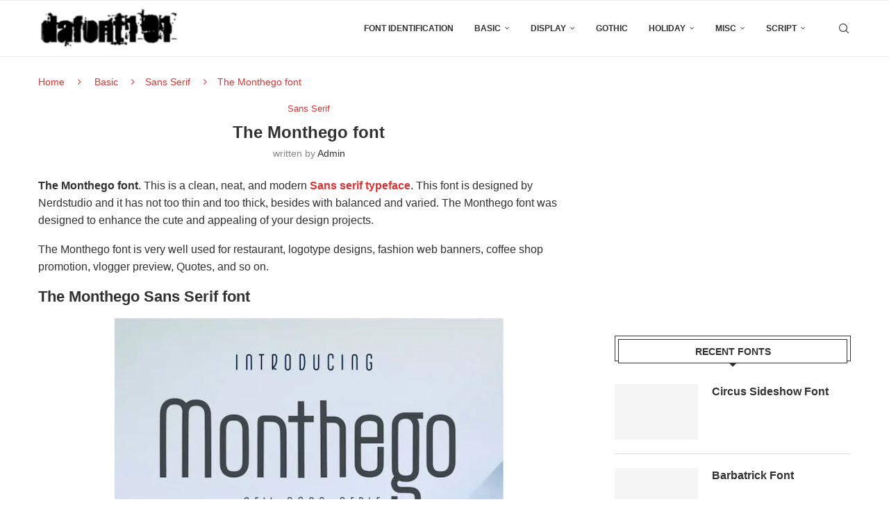

--- FILE ---
content_type: text/html; charset=UTF-8
request_url: https://dafont101.com/the-monthego-font/
body_size: 16234
content:
<!DOCTYPE html><html lang="en-US"><head><meta charset="UTF-8"><meta http-equiv="X-UA-Compatible" content="IE=edge"><meta name="viewport" content="width=device-width, initial-scale=1"><link rel="profile" href="https://gmpg.org/xfn/11"/><link rel="alternate" type="application/rss+xml" title=" RSS Feed"
href="https://dafont101.com/feed/"/><link rel="alternate" type="application/atom+xml" title=" Atom Feed"
href="https://dafont101.com/feed/atom/"/><link rel="pingback" href="https://dafont101.com/xmlrpc.php"/>
<!--[if lt IE 9]> <script src="https://dafont101.com/wp-content/themes/soledad/js/html5.js"></script> <![endif]--><meta name='robots' content='index, follow, max-image-preview:large, max-snippet:-1, max-video-preview:-1' /><title>The Monthego font - Dafont101.com</title><meta name="description" content="The Monthego font. This is a clean, neat, and modern Sans serif typeface. This font is designed by Nerdstudio and it has not too thin and too thick, besides with balanced and varied," /><link rel="canonical" href="https://dafont101.com/the-monthego-font/" /><meta property="og:locale" content="en_US" /><meta property="og:type" content="article" /><meta property="og:title" content="The Monthego font - Dafont101.com" /><meta property="og:description" content="The Monthego font. This is a clean, neat, and modern Sans serif typeface. This font is designed by Nerdstudio and it has not too thin and too thick, besides with balanced and varied," /><meta property="og:url" content="https://dafont101.com/the-monthego-font/" /><meta property="article:published_time" content="2021-02-25T10:04:32+00:00" /><meta property="og:image" content="https://i0.wp.com/dafont101.com/wp-content/uploads/2021/02/The-Monthego-font-free-download.jpg?fit=560%2C377&ssl=1" /><meta property="og:image:width" content="560" /><meta property="og:image:height" content="377" /><meta property="og:image:type" content="image/jpeg" /><meta name="author" content="admin" /><meta name="twitter:card" content="summary_large_image" /><meta name="twitter:label1" content="Written by" /><meta name="twitter:data1" content="admin" /><meta name="twitter:label2" content="Est. reading time" /><meta name="twitter:data2" content="2 minutes" /> <script type="application/ld+json" class="yoast-schema-graph">{"@context":"https://schema.org","@graph":[{"@type":"Article","@id":"https://dafont101.com/the-monthego-font/#article","isPartOf":{"@id":"https://dafont101.com/the-monthego-font/"},"author":{"name":"admin","@id":"https://dafont101.com/#/schema/person/0a4906e52cd00354f8ed4b2bc13c1501"},"headline":"The Monthego font","datePublished":"2021-02-25T10:04:32+00:00","mainEntityOfPage":{"@id":"https://dafont101.com/the-monthego-font/"},"wordCount":106,"commentCount":0,"publisher":{"@id":"https://dafont101.com/#/schema/person/0a4906e52cd00354f8ed4b2bc13c1501"},"image":{"@id":"https://dafont101.com/the-monthego-font/#primaryimage"},"thumbnailUrl":"https://i0.wp.com/dafont101.com/wp-content/uploads/2021/02/The-Monthego-font-free-download.jpg?fit=560%2C377&ssl=1","articleSection":["Sans Serif"],"inLanguage":"en-US","potentialAction":[{"@type":"CommentAction","name":"Comment","target":["https://dafont101.com/the-monthego-font/#respond"]}]},{"@type":"WebPage","@id":"https://dafont101.com/the-monthego-font/","url":"https://dafont101.com/the-monthego-font/","name":"The Monthego font - Dafont101.com","isPartOf":{"@id":"https://dafont101.com/#website"},"primaryImageOfPage":{"@id":"https://dafont101.com/the-monthego-font/#primaryimage"},"image":{"@id":"https://dafont101.com/the-monthego-font/#primaryimage"},"thumbnailUrl":"https://i0.wp.com/dafont101.com/wp-content/uploads/2021/02/The-Monthego-font-free-download.jpg?fit=560%2C377&ssl=1","datePublished":"2021-02-25T10:04:32+00:00","description":"The Monthego font. This is a clean, neat, and modern Sans serif typeface. This font is designed by Nerdstudio and it has not too thin and too thick, besides with balanced and varied,","breadcrumb":{"@id":"https://dafont101.com/the-monthego-font/#breadcrumb"},"inLanguage":"en-US","potentialAction":[{"@type":"ReadAction","target":["https://dafont101.com/the-monthego-font/"]}]},{"@type":"ImageObject","inLanguage":"en-US","@id":"https://dafont101.com/the-monthego-font/#primaryimage","url":"https://i0.wp.com/dafont101.com/wp-content/uploads/2021/02/The-Monthego-font-free-download.jpg?fit=560%2C377&ssl=1","contentUrl":"https://i0.wp.com/dafont101.com/wp-content/uploads/2021/02/The-Monthego-font-free-download.jpg?fit=560%2C377&ssl=1","width":560,"height":377,"caption":"The Monthego font free download"},{"@type":"BreadcrumbList","@id":"https://dafont101.com/the-monthego-font/#breadcrumb","itemListElement":[{"@type":"ListItem","position":1,"name":"Home","item":"https://dafont101.com/"},{"@type":"ListItem","position":2,"name":"The Monthego font"}]},{"@type":"WebSite","@id":"https://dafont101.com/#website","url":"https://dafont101.com/","name":"Dafont101.com","description":"Download FREE Fonts","publisher":{"@id":"https://dafont101.com/#/schema/person/0a4906e52cd00354f8ed4b2bc13c1501"},"potentialAction":[{"@type":"SearchAction","target":{"@type":"EntryPoint","urlTemplate":"https://dafont101.com/?s={search_term_string}"},"query-input":{"@type":"PropertyValueSpecification","valueRequired":true,"valueName":"search_term_string"}}],"inLanguage":"en-US"},{"@type":["Person","Organization"],"@id":"https://dafont101.com/#/schema/person/0a4906e52cd00354f8ed4b2bc13c1501","name":"admin","image":{"@type":"ImageObject","inLanguage":"en-US","@id":"https://dafont101.com/#/schema/person/image/","url":"https://i0.wp.com/dafont101.com/wp-content/uploads/2020/12/cropped-logos.jpg?fit=426%2C120&ssl=1","contentUrl":"https://i0.wp.com/dafont101.com/wp-content/uploads/2020/12/cropped-logos.jpg?fit=426%2C120&ssl=1","width":426,"height":120,"caption":"admin"},"logo":{"@id":"https://dafont101.com/#/schema/person/image/"},"description":"Download the best free fonts for Mac &amp; Windows. Along with dozens of font categories like Script, Sans Serif, Serif, Handwriting, Calligraphy, Retro, Graffiti, and more.","sameAs":["https://dafont101.com"]}]}</script> <link rel='dns-prefetch' href='//stats.wp.com' /><link rel='preconnect' href='//i0.wp.com' /><link rel='preconnect' href='//c0.wp.com' /><link rel="alternate" type="application/rss+xml" title=" &raquo; Feed" href="https://dafont101.com/feed/" /><link rel="alternate" type="application/rss+xml" title=" &raquo; Comments Feed" href="https://dafont101.com/comments/feed/" /><link rel="alternate" type="application/rss+xml" title=" &raquo; The Monthego font Comments Feed" href="https://dafont101.com/the-monthego-font/feed/" /><link rel="alternate" title="oEmbed (JSON)" type="application/json+oembed" href="https://dafont101.com/wp-json/oembed/1.0/embed?url=https%3A%2F%2Fdafont101.com%2Fthe-monthego-font%2F" /><link rel="alternate" title="oEmbed (XML)" type="text/xml+oembed" href="https://dafont101.com/wp-json/oembed/1.0/embed?url=https%3A%2F%2Fdafont101.com%2Fthe-monthego-font%2F&#038;format=xml" /><style id='wp-img-auto-sizes-contain-inline-css' type='text/css'>img:is([sizes=auto i],[sizes^="auto," i]){contain-intrinsic-size:3000px 1500px}
/*# sourceURL=wp-img-auto-sizes-contain-inline-css */</style><style id='wp-emoji-styles-inline-css' type='text/css'>img.wp-smiley, img.emoji {
		display: inline !important;
		border: none !important;
		box-shadow: none !important;
		height: 1em !important;
		width: 1em !important;
		margin: 0 0.07em !important;
		vertical-align: -0.1em !important;
		background: none !important;
		padding: 0 !important;
	}
/*# sourceURL=wp-emoji-styles-inline-css */</style><link rel='stylesheet' id='wp-block-library-css' href='https://c0.wp.com/c/6.9/wp-includes/css/dist/block-library/style.min.css' type='text/css' media='all' /><style id='global-styles-inline-css' type='text/css'>:root{--wp--preset--aspect-ratio--square: 1;--wp--preset--aspect-ratio--4-3: 4/3;--wp--preset--aspect-ratio--3-4: 3/4;--wp--preset--aspect-ratio--3-2: 3/2;--wp--preset--aspect-ratio--2-3: 2/3;--wp--preset--aspect-ratio--16-9: 16/9;--wp--preset--aspect-ratio--9-16: 9/16;--wp--preset--color--black: #000000;--wp--preset--color--cyan-bluish-gray: #abb8c3;--wp--preset--color--white: #ffffff;--wp--preset--color--pale-pink: #f78da7;--wp--preset--color--vivid-red: #cf2e2e;--wp--preset--color--luminous-vivid-orange: #ff6900;--wp--preset--color--luminous-vivid-amber: #fcb900;--wp--preset--color--light-green-cyan: #7bdcb5;--wp--preset--color--vivid-green-cyan: #00d084;--wp--preset--color--pale-cyan-blue: #8ed1fc;--wp--preset--color--vivid-cyan-blue: #0693e3;--wp--preset--color--vivid-purple: #9b51e0;--wp--preset--gradient--vivid-cyan-blue-to-vivid-purple: linear-gradient(135deg,rgb(6,147,227) 0%,rgb(155,81,224) 100%);--wp--preset--gradient--light-green-cyan-to-vivid-green-cyan: linear-gradient(135deg,rgb(122,220,180) 0%,rgb(0,208,130) 100%);--wp--preset--gradient--luminous-vivid-amber-to-luminous-vivid-orange: linear-gradient(135deg,rgb(252,185,0) 0%,rgb(255,105,0) 100%);--wp--preset--gradient--luminous-vivid-orange-to-vivid-red: linear-gradient(135deg,rgb(255,105,0) 0%,rgb(207,46,46) 100%);--wp--preset--gradient--very-light-gray-to-cyan-bluish-gray: linear-gradient(135deg,rgb(238,238,238) 0%,rgb(169,184,195) 100%);--wp--preset--gradient--cool-to-warm-spectrum: linear-gradient(135deg,rgb(74,234,220) 0%,rgb(151,120,209) 20%,rgb(207,42,186) 40%,rgb(238,44,130) 60%,rgb(251,105,98) 80%,rgb(254,248,76) 100%);--wp--preset--gradient--blush-light-purple: linear-gradient(135deg,rgb(255,206,236) 0%,rgb(152,150,240) 100%);--wp--preset--gradient--blush-bordeaux: linear-gradient(135deg,rgb(254,205,165) 0%,rgb(254,45,45) 50%,rgb(107,0,62) 100%);--wp--preset--gradient--luminous-dusk: linear-gradient(135deg,rgb(255,203,112) 0%,rgb(199,81,192) 50%,rgb(65,88,208) 100%);--wp--preset--gradient--pale-ocean: linear-gradient(135deg,rgb(255,245,203) 0%,rgb(182,227,212) 50%,rgb(51,167,181) 100%);--wp--preset--gradient--electric-grass: linear-gradient(135deg,rgb(202,248,128) 0%,rgb(113,206,126) 100%);--wp--preset--gradient--midnight: linear-gradient(135deg,rgb(2,3,129) 0%,rgb(40,116,252) 100%);--wp--preset--font-size--small: 12px;--wp--preset--font-size--medium: 20px;--wp--preset--font-size--large: 32px;--wp--preset--font-size--x-large: 42px;--wp--preset--font-size--normal: 14px;--wp--preset--font-size--huge: 42px;--wp--preset--spacing--20: 0.44rem;--wp--preset--spacing--30: 0.67rem;--wp--preset--spacing--40: 1rem;--wp--preset--spacing--50: 1.5rem;--wp--preset--spacing--60: 2.25rem;--wp--preset--spacing--70: 3.38rem;--wp--preset--spacing--80: 5.06rem;--wp--preset--shadow--natural: 6px 6px 9px rgba(0, 0, 0, 0.2);--wp--preset--shadow--deep: 12px 12px 50px rgba(0, 0, 0, 0.4);--wp--preset--shadow--sharp: 6px 6px 0px rgba(0, 0, 0, 0.2);--wp--preset--shadow--outlined: 6px 6px 0px -3px rgb(255, 255, 255), 6px 6px rgb(0, 0, 0);--wp--preset--shadow--crisp: 6px 6px 0px rgb(0, 0, 0);}:where(.is-layout-flex){gap: 0.5em;}:where(.is-layout-grid){gap: 0.5em;}body .is-layout-flex{display: flex;}.is-layout-flex{flex-wrap: wrap;align-items: center;}.is-layout-flex > :is(*, div){margin: 0;}body .is-layout-grid{display: grid;}.is-layout-grid > :is(*, div){margin: 0;}:where(.wp-block-columns.is-layout-flex){gap: 2em;}:where(.wp-block-columns.is-layout-grid){gap: 2em;}:where(.wp-block-post-template.is-layout-flex){gap: 1.25em;}:where(.wp-block-post-template.is-layout-grid){gap: 1.25em;}.has-black-color{color: var(--wp--preset--color--black) !important;}.has-cyan-bluish-gray-color{color: var(--wp--preset--color--cyan-bluish-gray) !important;}.has-white-color{color: var(--wp--preset--color--white) !important;}.has-pale-pink-color{color: var(--wp--preset--color--pale-pink) !important;}.has-vivid-red-color{color: var(--wp--preset--color--vivid-red) !important;}.has-luminous-vivid-orange-color{color: var(--wp--preset--color--luminous-vivid-orange) !important;}.has-luminous-vivid-amber-color{color: var(--wp--preset--color--luminous-vivid-amber) !important;}.has-light-green-cyan-color{color: var(--wp--preset--color--light-green-cyan) !important;}.has-vivid-green-cyan-color{color: var(--wp--preset--color--vivid-green-cyan) !important;}.has-pale-cyan-blue-color{color: var(--wp--preset--color--pale-cyan-blue) !important;}.has-vivid-cyan-blue-color{color: var(--wp--preset--color--vivid-cyan-blue) !important;}.has-vivid-purple-color{color: var(--wp--preset--color--vivid-purple) !important;}.has-black-background-color{background-color: var(--wp--preset--color--black) !important;}.has-cyan-bluish-gray-background-color{background-color: var(--wp--preset--color--cyan-bluish-gray) !important;}.has-white-background-color{background-color: var(--wp--preset--color--white) !important;}.has-pale-pink-background-color{background-color: var(--wp--preset--color--pale-pink) !important;}.has-vivid-red-background-color{background-color: var(--wp--preset--color--vivid-red) !important;}.has-luminous-vivid-orange-background-color{background-color: var(--wp--preset--color--luminous-vivid-orange) !important;}.has-luminous-vivid-amber-background-color{background-color: var(--wp--preset--color--luminous-vivid-amber) !important;}.has-light-green-cyan-background-color{background-color: var(--wp--preset--color--light-green-cyan) !important;}.has-vivid-green-cyan-background-color{background-color: var(--wp--preset--color--vivid-green-cyan) !important;}.has-pale-cyan-blue-background-color{background-color: var(--wp--preset--color--pale-cyan-blue) !important;}.has-vivid-cyan-blue-background-color{background-color: var(--wp--preset--color--vivid-cyan-blue) !important;}.has-vivid-purple-background-color{background-color: var(--wp--preset--color--vivid-purple) !important;}.has-black-border-color{border-color: var(--wp--preset--color--black) !important;}.has-cyan-bluish-gray-border-color{border-color: var(--wp--preset--color--cyan-bluish-gray) !important;}.has-white-border-color{border-color: var(--wp--preset--color--white) !important;}.has-pale-pink-border-color{border-color: var(--wp--preset--color--pale-pink) !important;}.has-vivid-red-border-color{border-color: var(--wp--preset--color--vivid-red) !important;}.has-luminous-vivid-orange-border-color{border-color: var(--wp--preset--color--luminous-vivid-orange) !important;}.has-luminous-vivid-amber-border-color{border-color: var(--wp--preset--color--luminous-vivid-amber) !important;}.has-light-green-cyan-border-color{border-color: var(--wp--preset--color--light-green-cyan) !important;}.has-vivid-green-cyan-border-color{border-color: var(--wp--preset--color--vivid-green-cyan) !important;}.has-pale-cyan-blue-border-color{border-color: var(--wp--preset--color--pale-cyan-blue) !important;}.has-vivid-cyan-blue-border-color{border-color: var(--wp--preset--color--vivid-cyan-blue) !important;}.has-vivid-purple-border-color{border-color: var(--wp--preset--color--vivid-purple) !important;}.has-vivid-cyan-blue-to-vivid-purple-gradient-background{background: var(--wp--preset--gradient--vivid-cyan-blue-to-vivid-purple) !important;}.has-light-green-cyan-to-vivid-green-cyan-gradient-background{background: var(--wp--preset--gradient--light-green-cyan-to-vivid-green-cyan) !important;}.has-luminous-vivid-amber-to-luminous-vivid-orange-gradient-background{background: var(--wp--preset--gradient--luminous-vivid-amber-to-luminous-vivid-orange) !important;}.has-luminous-vivid-orange-to-vivid-red-gradient-background{background: var(--wp--preset--gradient--luminous-vivid-orange-to-vivid-red) !important;}.has-very-light-gray-to-cyan-bluish-gray-gradient-background{background: var(--wp--preset--gradient--very-light-gray-to-cyan-bluish-gray) !important;}.has-cool-to-warm-spectrum-gradient-background{background: var(--wp--preset--gradient--cool-to-warm-spectrum) !important;}.has-blush-light-purple-gradient-background{background: var(--wp--preset--gradient--blush-light-purple) !important;}.has-blush-bordeaux-gradient-background{background: var(--wp--preset--gradient--blush-bordeaux) !important;}.has-luminous-dusk-gradient-background{background: var(--wp--preset--gradient--luminous-dusk) !important;}.has-pale-ocean-gradient-background{background: var(--wp--preset--gradient--pale-ocean) !important;}.has-electric-grass-gradient-background{background: var(--wp--preset--gradient--electric-grass) !important;}.has-midnight-gradient-background{background: var(--wp--preset--gradient--midnight) !important;}.has-small-font-size{font-size: var(--wp--preset--font-size--small) !important;}.has-medium-font-size{font-size: var(--wp--preset--font-size--medium) !important;}.has-large-font-size{font-size: var(--wp--preset--font-size--large) !important;}.has-x-large-font-size{font-size: var(--wp--preset--font-size--x-large) !important;}
/*# sourceURL=global-styles-inline-css */</style><style id='classic-theme-styles-inline-css' type='text/css'>/*! This file is auto-generated */
.wp-block-button__link{color:#fff;background-color:#32373c;border-radius:9999px;box-shadow:none;text-decoration:none;padding:calc(.667em + 2px) calc(1.333em + 2px);font-size:1.125em}.wp-block-file__button{background:#32373c;color:#fff;text-decoration:none}
/*# sourceURL=/wp-includes/css/classic-themes.min.css */</style><link rel='stylesheet' id='wpdm-fonticon-css' href='https://dafont101.com/wp-content/plugins/download-manager/assets/wpdm-iconfont/css/wpdm-icons.css?ver=6.9' type='text/css' media='all' /><link rel='stylesheet' id='wpdm-front-css' href='https://dafont101.com/wp-content/plugins/download-manager/assets/css/front.min.css?ver=6.9' type='text/css' media='all' /><link rel='stylesheet' id='penci-main-style-css' href='https://dafont101.com/wp-content/themes/soledad/main.css?ver=8.7.0' type='text/css' media='all' /><link rel='stylesheet' id='penci-swiper-bundle-css' href='https://dafont101.com/wp-content/themes/soledad/css/swiper-bundle.min.css?ver=8.7.0' type='text/css' media='all' /><link rel='stylesheet' id='penci-font-awesomeold-css' href='https://dafont101.com/wp-content/themes/soledad/css/font-awesome.4.7.0.swap.min.css?ver=4.7.0' type='text/css' media='all' /><link rel='stylesheet' id='penci_icon-css' href='https://dafont101.com/wp-content/themes/soledad/css/penci-icon.css?ver=8.7.0' type='text/css' media='all' /><link rel='stylesheet' id='penci_style-css' href='https://dafont101.com/wp-content/themes/soledad-child/style.css?ver=8.7.0' type='text/css' media='all' /><link rel='stylesheet' id='penci_social_counter-css' href='https://dafont101.com/wp-content/themes/soledad/css/social-counter.css?ver=8.7.0' type='text/css' media='all' /><link rel='stylesheet' id='forget-about-shortcode-buttons-css' href='https://dafont101.com/wp-content/plugins/forget-about-shortcode-buttons/public/css/button-styles.css?ver=2.1.3' type='text/css' media='all' /><link rel='stylesheet' id='penci-soledad-parent-style-css' href='https://dafont101.com/wp-content/themes/soledad/style.css?ver=6.9' type='text/css' media='all' /> <script type="7fcb9cb22c5673fbb4186144-text/javascript" src="https://c0.wp.com/c/6.9/wp-includes/js/jquery/jquery.min.js" id="jquery-core-js"></script> <link rel="https://api.w.org/" href="https://dafont101.com/wp-json/" /><link rel="alternate" title="JSON" type="application/json" href="https://dafont101.com/wp-json/wp/v2/posts/160" /><link rel="EditURI" type="application/rsd+xml" title="RSD" href="https://dafont101.com/xmlrpc.php?rsd" /><meta name="generator" content="WordPress 6.9" /><meta name="generator" content="Soledad 8.7.0" /><link rel='shortlink' href='https://dafont101.com/?p=160' /><style>img#wpstats{display:none}</style><meta name="google-site-verification" content="50p6hxcfTdlGHkx7614cpZmxA0cF0RE_okRNjkw_ENk" /> <script type="litespeed/javascript" data-src="https://www.googletagmanager.com/gtag/js?id=G-CM1T3D0ZJJ"></script> <script type="litespeed/javascript">window.dataLayer=window.dataLayer||[];function gtag(){dataLayer.push(arguments)}
gtag('js',new Date());gtag('config','G-CM1T3D0ZJJ')</script><style id="penci-custom-style" type="text/css">body{ --pcbg-cl: #fff; --pctext-cl: #313131; --pcborder-cl: #dedede; --pcheading-cl: #313131; --pcmeta-cl: #888888; --pcaccent-cl: #6eb48c; --pcbody-font: 'PT Serif', serif; --pchead-font: 'Raleway', sans-serif; --pchead-wei: bold; --pcava_bdr:10px;--pcajs_fvw:470px;--pcajs_fvmw:220px; } .single.penci-body-single-style-5 #header, .single.penci-body-single-style-6 #header, .single.penci-body-single-style-10 #header, .single.penci-body-single-style-5 .pc-wrapbuilder-header, .single.penci-body-single-style-6 .pc-wrapbuilder-header, .single.penci-body-single-style-10 .pc-wrapbuilder-header { --pchd-mg: 40px; } .fluid-width-video-wrapper > div { position: absolute; left: 0; right: 0; top: 0; width: 100%; height: 100%; } .yt-video-place { position: relative; text-align: center; } .yt-video-place.embed-responsive .start-video { display: block; top: 0; left: 0; bottom: 0; right: 0; position: absolute; transform: none; } .yt-video-place.embed-responsive .start-video img { margin: 0; padding: 0; top: 50%; display: inline-block; position: absolute; left: 50%; transform: translate(-50%, -50%); width: 68px; height: auto; } .mfp-bg { top: 0; left: 0; width: 100%; height: 100%; z-index: 9999999; overflow: hidden; position: fixed; background: #0b0b0b; opacity: .8; filter: alpha(opacity=80) } .mfp-wrap { top: 0; left: 0; width: 100%; height: 100%; z-index: 9999999; position: fixed; outline: none !important; -webkit-backface-visibility: hidden } body { --pcbody-font: Arial, Helvetica, sans-serif; } p{ line-height: 1.8; } .penci-hide-tagupdated{ display: none !important; } body, .widget ul li a{ font-size: 16px; } .widget ul li, .widget ol li, .post-entry, p, .post-entry p { font-size: 16px; line-height: 1.8; } .archive-box span, .archive-box h1{ text-transform: none; } .widget ul li, .widget ol li, .post-entry, p, .post-entry p{ line-height: 1.6; } .featured-area.featured-style-42 .item-inner-content, .featured-style-41 .swiper-slide, .slider-40-wrapper .nav-thumb-creative .thumb-container:after,.penci-slider44-t-item:before,.penci-slider44-main-wrapper .item, .featured-area .penci-image-holder, .featured-area .penci-slider4-overlay, .featured-area .penci-slide-overlay .overlay-link, .featured-style-29 .featured-slider-overlay, .penci-slider38-overlay{ border-radius: ; -webkit-border-radius: ; } .penci-featured-content-right:before{ border-top-right-radius: ; border-bottom-right-radius: ; } .penci-flat-overlay .penci-slide-overlay .penci-mag-featured-content:before{ border-bottom-left-radius: ; border-bottom-right-radius: ; } .container-single .post-image{ border-radius: ; -webkit-border-radius: ; } .penci-mega-post-inner, .penci-mega-thumbnail .penci-image-holder{ border-radius: ; -webkit-border-radius: ; } .penci-container-inside.penci-breadcrumb i, .container.penci-breadcrumb i, .penci-container-inside.penci-breadcrumb span, .penci-container-inside.penci-breadcrumb span a, .penci-container-inside.penci-breadcrumb a, .container.penci-breadcrumb span, .container.penci-breadcrumb span a, .container.penci-breadcrumb a{ font-size: 14px; } .penci-container-inside.penci-breadcrumb i, .container.penci-breadcrumb i, .penci-container-inside.penci-breadcrumb span, .penci-container-inside.penci-breadcrumb span a, .penci-container-inside.penci-breadcrumb a,.container.penci-breadcrumb span, .container.penci-breadcrumb span a, .container.penci-breadcrumb a{ color: #dd3333; } #penci-login-popup:before{ opacity: ; } .header-slogan .header-slogan-text:before, .header-slogan .header-slogan-text:after{ content: none; } .penci-header-signup-form { padding-top: px; padding-bottom: px; } .penci-slide-overlay .overlay-link, .penci-slider38-overlay, .penci-flat-overlay .penci-slide-overlay .penci-mag-featured-content:before, .slider-40-wrapper .list-slider-creative .item-slider-creative .img-container:before { opacity: ; } .penci-item-mag:hover .penci-slide-overlay .overlay-link, .featured-style-38 .item:hover .penci-slider38-overlay, .penci-flat-overlay .penci-item-mag:hover .penci-slide-overlay .penci-mag-featured-content:before { opacity: ; } .penci-featured-content .featured-slider-overlay { opacity: ; } .slider-40-wrapper .list-slider-creative .item-slider-creative:hover .img-container:before { opacity:; } .featured-style-29 .featured-slider-overlay { opacity: ; } .header-standard h2, .header-standard .post-title, .header-standard h2 a, .pc_titlebig_standard { text-transform: none; } .penci-standard-cat .cat > a.penci-cat-name { color: #dd3333; } .penci-standard-cat .cat:before, .penci-standard-cat .cat:after { background-color: #dd3333; } .header-standard .author-post span a{ color: #dd3333; } .penci_grid_title a, .penci-grid li .item h2 a, .penci-masonry .item-masonry h2 a, .grid-mixed .mixed-detail h2 a, .overlay-header-box .overlay-title a { text-transform: none; } .penci-featured-infor .cat a.penci-cat-name, .penci-grid .cat a.penci-cat-name, .penci-masonry .cat a.penci-cat-name, .penci-featured-infor .cat a.penci-cat-name { color: #dd3333; } .penci-featured-infor .cat a.penci-cat-name:after, .penci-grid .cat a.penci-cat-name:after, .penci-masonry .cat a.penci-cat-name:after, .penci-featured-infor .cat a.penci-cat-name:after{ border-color: #dd3333; } .grid-post-box-meta span a, .grid-mixed .penci-post-box-meta .penci-box-meta a{ color: #dd3333; } .penci-grid li.typography-style .overlay-typography { opacity: ; } .penci-grid li.typography-style:hover .overlay-typography { opacity: ; } .container-single .penci-standard-cat .cat > a.penci-cat-name { color: #dd3333; } .container-single .penci-standard-cat .cat:before, .container-single .penci-standard-cat .cat:after { background-color: #dd3333; } .author-content h5{ text-transform: none; } .container-single .item-related h3 a { text-transform: none; } .post-entry a, .container-single .post-entry a{ color: #dd3333; } @media only screen and (max-width: 479px) { .penci-rlt-popup{ display: none !important; } } .item-related h3 a{ color: #ea6035; } .home-featured-cat-content .mag-photo .mag-overlay-photo { opacity: ; } .home-featured-cat-content .mag-photo:hover .mag-overlay-photo { opacity: ; } .inner-item-portfolio:hover .penci-portfolio-thumbnail a:after { opacity: ; } body { --pcdm_btnbg: rgba(0, 0, 0, .1); --pcdm_btnd: #666; --pcdm_btndbg: #fff; --pcdm_btnn: var(--pctext-cl); --pcdm_btnnbg: var(--pcbg-cl); } body.pcdm-enable { --pcbg-cl: #000000; --pcbg-l-cl: #1a1a1a; --pcbg-d-cl: #000000; --pctext-cl: #fff; --pcborder-cl: #313131; --pcborders-cl: #3c3c3c; --pcheading-cl: rgba(255,255,255,0.9); --pcmeta-cl: #999999; --pcl-cl: #fff; --pclh-cl: #6eb48c; --pcaccent-cl: #6eb48c; background-color: var(--pcbg-cl); color: var(--pctext-cl); } body.pcdark-df.pcdm-enable.pclight-mode { --pcbg-cl: #fff; --pctext-cl: #313131; --pcborder-cl: #dedede; --pcheading-cl: #313131; --pcmeta-cl: #888888; --pcaccent-cl: #6eb48c; }</style><link rel="shortcut icon" href="https://dafont101.com/wp-content/uploads/2020/12/favicon.jpg"
type="image/x-icon"/><link rel="apple-touch-icon" sizes="180x180" href="https://dafont101.com/wp-content/uploads/2020/12/favicon.jpg"> <script type="application/ld+json">{
    "@context": "https:\/\/schema.org\/",
    "@type": "organization",
    "@id": "#organization",
    "logo": {
        "@type": "ImageObject",
        "url": "https:\/\/dafont101.com\/wp-content\/uploads\/2025\/08\/dafont101-logo.jpeg"
    },
    "url": "https:\/\/dafont101.com\/",
    "name": "",
    "description": "Download FREE Fonts"
}</script><script type="application/ld+json">{
    "@context": "https:\/\/schema.org\/",
    "@type": "WebSite",
    "name": "",
    "alternateName": "Download FREE Fonts",
    "url": "https:\/\/dafont101.com\/"
}</script><script type="application/ld+json">{
    "@context": "https:\/\/schema.org\/",
    "@type": "BlogPosting",
    "headline": "The Monthego font",
    "description": "The Monthego font. This is a clean, neat, and modern Sans serif typeface. This font is designed by Nerdstudio and it has not too thin and too thick, besides with&hellip;",
    "datePublished": "2021-02-25T10:04:32+00:00",
    "datemodified": "2021-02-25T10:04:32+00:00",
    "mainEntityOfPage": "https:\/\/dafont101.com\/the-monthego-font\/",
    "image": {
        "@type": "ImageObject",
        "url": "https:\/\/i0.wp.com\/dafont101.com\/wp-content\/uploads\/2021\/02\/The-Monthego-font-free-download.jpg?fit=560%2C377&ssl=1",
        "width": 560,
        "height": 377
    },
    "publisher": {
        "@type": "Organization",
        "name": "",
        "logo": {
            "@type": "ImageObject",
            "url": "https:\/\/dafont101.com\/wp-content\/uploads\/2025\/08\/dafont101-logo.jpeg"
        }
    },
    "author": {
        "@type": "Person",
        "@id": "#person-admin",
        "name": "admin",
        "url": "https:\/\/dafont101.com\/author\/admin\/"
    }
}</script><script type="application/ld+json">{
    "@context": "https:\/\/schema.org\/",
    "@type": "BreadcrumbList",
    "itemListElement": [
        {
            "@type": "ListItem",
            "position": 1,
            "item": {
                "@id": "https:\/\/dafont101.com",
                "name": "Home"
            }
        },
        {
            "@type": "ListItem",
            "position": 2,
            "item": {
                "@id": "https:\/\/dafont101.com\/basic-fonts\/",
                "name": "Basic"
            }
        },
        {
            "@type": "ListItem",
            "position": 3,
            "item": {
                "@id": "https:\/\/dafont101.com\/basic-fonts\/sans-serif-fonts\/",
                "name": "Sans Serif"
            }
        },
        {
            "@type": "ListItem",
            "position": 4,
            "item": {
                "@id": "https:\/\/dafont101.com\/the-monthego-font\/",
                "name": "The Monthego font"
            }
        }
    ]
}</script><meta name="generator" content="WordPress Download Manager 3.3.40" /><style>/* WPDM Link Template Styles */</style><style>:root {
                --color-primary: #ddc296;
                --color-primary-rgb: 221, 194, 150;
                --color-primary-hover: #e2b541;
                --color-primary-active: #4a8eff;
                --clr-sec: #adadad;
                --clr-sec-rgb: 173, 173, 173;
                --clr-sec-hover: #dd9933;
                --clr-sec-active: #1e73be;
                --color-secondary: #adadad;
                --color-secondary-rgb: 173, 173, 173;
                --color-secondary-hover: #dd9933;
                --color-secondary-active: #1e73be;
                --color-success: #18ce0f;
                --color-success-rgb: 24, 206, 15;
                --color-success-hover: #18ce0f;
                --color-success-active: #18ce0f;
                --color-info: #c1c1c1;
                --color-info-rgb: 193, 193, 193;
                --color-info-hover: #2CA8FF;
                --color-info-active: #adadad;
                --color-warning: #FFB236;
                --color-warning-rgb: 255, 178, 54;
                --color-warning-hover: #FFB236;
                --color-warning-active: #FFB236;
                --color-danger: #ff5062;
                --color-danger-rgb: 255, 80, 98;
                --color-danger-hover: #ff5062;
                --color-danger-active: #ff5062;
                --color-green: #30b570;
                --color-blue: #0073ff;
                --color-purple: #8557D3;
                --color-red: #ff5062;
                --color-muted: rgba(69, 89, 122, 0.6);
                --wpdm-font: "-apple-system", -apple-system, BlinkMacSystemFont, "Segoe UI", Roboto, Helvetica, Arial, sans-serif, "Apple Color Emoji", "Segoe UI Emoji", "Segoe UI Symbol";
            }

            .wpdm-download-link.btn.btn-success.btn-lg {
                border-radius: 4px;
            }</style><link rel='stylesheet' id='jetpack-swiper-library-css' href='https://c0.wp.com/p/jetpack/15.3.1/_inc/blocks/swiper.css' type='text/css' media='all' /><link rel='stylesheet' id='jetpack-carousel-css' href='https://c0.wp.com/p/jetpack/15.3.1/modules/carousel/jetpack-carousel.css' type='text/css' media='all' /></head><body class="wp-singular post-template-default single single-post postid-160 single-format-standard wp-custom-logo wp-theme-soledad wp-child-theme-soledad-child penci-disable-desc-collapse soledad-ver-8-7-0 pclight-mode penci-hide-pthumb pcmn-drdw-style-slide_down pchds-default"><div id="soledad_wrapper" class="wrapper-boxed header-style-header-6 penci-hlogo-center header-search-style-default"><div class="penci-header-wrap"><header id="header" class="header-header-6 has-bottom-line" itemscope="itemscope" itemtype="https://schema.org/WPHeader"><nav id="navigation" class="header-layout-bottom header-6 menu-style-3" role="navigation" itemscope itemtype="https://schema.org/SiteNavigationElement"><div class="container"><div class="button-menu-mobile header-6"><svg width=18px height=18px viewBox="0 0 512 384" version=1.1 xmlns=http://www.w3.org/2000/svg xmlns:xlink=http://www.w3.org/1999/xlink><g stroke=none stroke-width=1 fill-rule=evenodd><g transform="translate(0.000000, 0.250080)"><rect x=0 y=0 width=512 height=62></rect><rect x=0 y=161 width=512 height=62></rect><rect x=0 y=321 width=512 height=62></rect></g></g></svg></div><div id="logo">
<a href="https://dafont101.com/">
<img class="penci-mainlogo penci-limg penci-logo"  src="https://dafont101.com/wp-content/uploads/2025/08/dafont101-logo.jpeg"
alt="" width="426"
height="118"/>
</a></div><ul id="menu-m1" class="menu"><li id="menu-item-10679" class="menu-item menu-item-type-taxonomy menu-item-object-category ajax-mega-menu menu-item-10679"><a href="https://dafont101.com/font-identification/">Font Identification</a></li><li id="menu-item-220" class="menu-item menu-item-type-taxonomy menu-item-object-category current-post-ancestor menu-item-has-children ajax-mega-menu menu-item-220"><a href="https://dafont101.com/basic-fonts/">Basic</a><ul class="sub-menu"><li id="menu-item-221" class="menu-item menu-item-type-taxonomy menu-item-object-category current-post-ancestor current-menu-parent current-post-parent ajax-mega-menu menu-item-221"><a href="https://dafont101.com/basic-fonts/sans-serif-fonts/">Sans Serif</a></li><li id="menu-item-222" class="menu-item menu-item-type-taxonomy menu-item-object-category ajax-mega-menu menu-item-222"><a href="https://dafont101.com/basic-fonts/serif-fonts/">Serif</a></li><li id="menu-item-223" class="menu-item menu-item-type-taxonomy menu-item-object-category ajax-mega-menu menu-item-223"><a href="https://dafont101.com/basic-fonts/slab-serif-fonts/">Slab Serif</a></li></ul></li><li id="menu-item-228" class="menu-item menu-item-type-taxonomy menu-item-object-category menu-item-has-children ajax-mega-menu menu-item-228"><a href="https://dafont101.com/display-fonts/">Display</a><ul class="sub-menu"><li id="menu-item-225" class="menu-item menu-item-type-taxonomy menu-item-object-category ajax-mega-menu menu-item-225"><a href="https://dafont101.com/dingbats-fonts/">Dingbats</a></li><li id="menu-item-226" class="menu-item menu-item-type-taxonomy menu-item-object-category ajax-mega-menu menu-item-226"><a href="https://dafont101.com/dingbats-fonts/logos-fonts/">Logos</a></li><li id="menu-item-227" class="menu-item menu-item-type-taxonomy menu-item-object-category ajax-mega-menu menu-item-227"><a href="https://dafont101.com/dingbats-fonts/pirates-fonts/">Pirates</a></li><li id="menu-item-229" class="menu-item menu-item-type-taxonomy menu-item-object-category ajax-mega-menu menu-item-229"><a href="https://dafont101.com/display-fonts/3d-fonts/">3D Fonts</a></li><li id="menu-item-230" class="menu-item menu-item-type-taxonomy menu-item-object-category ajax-mega-menu menu-item-230"><a href="https://dafont101.com/display-fonts/vintage-fonts/">Vintage</a></li><li id="menu-item-231" class="menu-item menu-item-type-taxonomy menu-item-object-category ajax-mega-menu menu-item-231"><a href="https://dafont101.com/fancy-fonts/">Fancy</a></li><li id="menu-item-232" class="menu-item menu-item-type-taxonomy menu-item-object-category ajax-mega-menu menu-item-232"><a href="https://dafont101.com/fancy-fonts/cartoon-fonts/">Cartoon</a></li><li id="menu-item-233" class="menu-item menu-item-type-taxonomy menu-item-object-category ajax-mega-menu menu-item-233"><a href="https://dafont101.com/fancy-fonts/comic-fonts/">Comic</a></li><li id="menu-item-234" class="menu-item menu-item-type-taxonomy menu-item-object-category ajax-mega-menu menu-item-234"><a href="https://dafont101.com/fancy-fonts/decorative-fonts/">Decorative</a></li><li id="menu-item-235" class="menu-item menu-item-type-taxonomy menu-item-object-category ajax-mega-menu menu-item-235"><a href="https://dafont101.com/fancy-fonts/destroy-fonts/">Destroy</a></li><li id="menu-item-236" class="menu-item menu-item-type-taxonomy menu-item-object-category ajax-mega-menu menu-item-236"><a href="https://dafont101.com/fancy-fonts/groovy-fonts/">Groovy</a></li><li id="menu-item-237" class="menu-item menu-item-type-taxonomy menu-item-object-category ajax-mega-menu menu-item-237"><a href="https://dafont101.com/fancy-fonts/horror-fonts/">Horror</a></li><li id="menu-item-238" class="menu-item menu-item-type-taxonomy menu-item-object-category ajax-mega-menu menu-item-238"><a href="https://dafont101.com/fancy-fonts/stencil-fonts/">Stencil</a></li><li id="menu-item-239" class="menu-item menu-item-type-taxonomy menu-item-object-category ajax-mega-menu menu-item-239"><a href="https://dafont101.com/fancy-fonts/western-fonts/">Western</a></li></ul></li><li id="menu-item-240" class="menu-item menu-item-type-taxonomy menu-item-object-category ajax-mega-menu menu-item-240"><a href="https://dafont101.com/gothic-fonts/">Gothic</a></li><li id="menu-item-241" class="menu-item menu-item-type-taxonomy menu-item-object-category menu-item-has-children ajax-mega-menu menu-item-241"><a href="https://dafont101.com/holiday-fonts/">Holiday</a><ul class="sub-menu"><li id="menu-item-242" class="menu-item menu-item-type-taxonomy menu-item-object-category ajax-mega-menu menu-item-242"><a href="https://dafont101.com/holiday-fonts/christmas-fonts/">Christmas</a></li><li id="menu-item-243" class="menu-item menu-item-type-taxonomy menu-item-object-category ajax-mega-menu menu-item-243"><a href="https://dafont101.com/holiday-fonts/valentine-fonts/">Valentine</a></li></ul></li><li id="menu-item-244" class="menu-item menu-item-type-taxonomy menu-item-object-category menu-item-has-children ajax-mega-menu menu-item-244"><a href="https://dafont101.com/misc-fonts/">Misc</a><ul class="sub-menu"><li id="menu-item-245" class="menu-item menu-item-type-taxonomy menu-item-object-category ajax-mega-menu menu-item-245"><a href="https://dafont101.com/misc-fonts/blackletter-fonts/">Blackletter</a></li><li id="menu-item-246" class="menu-item menu-item-type-taxonomy menu-item-object-category ajax-mega-menu menu-item-246"><a href="https://dafont101.com/misc-fonts/disney-fonts/">Disney</a></li><li id="menu-item-247" class="menu-item menu-item-type-taxonomy menu-item-object-category ajax-mega-menu menu-item-247"><a href="https://dafont101.com/misc-fonts/non-western-fonts/">Non Western</a></li><li id="menu-item-248" class="menu-item menu-item-type-taxonomy menu-item-object-category ajax-mega-menu menu-item-248"><a href="https://dafont101.com/misc-fonts/retro-fonts/">Retro</a></li><li id="menu-item-249" class="menu-item menu-item-type-taxonomy menu-item-object-category ajax-mega-menu menu-item-249"><a href="https://dafont101.com/misc-fonts/star-wars-fonts/">Star Wars</a></li><li id="menu-item-250" class="menu-item menu-item-type-taxonomy menu-item-object-category ajax-mega-menu menu-item-250"><a href="https://dafont101.com/misc-fonts/techno-fonts/">Techno</a></li><li id="menu-item-251" class="menu-item menu-item-type-taxonomy menu-item-object-category ajax-mega-menu menu-item-251"><a href="https://dafont101.com/misc-fonts/typewriter-fonts/">Typewriter</a></li></ul></li><li id="menu-item-256" class="menu-item menu-item-type-taxonomy menu-item-object-category menu-item-has-children ajax-mega-menu menu-item-256"><a href="https://dafont101.com/script-fonts/">Script</a><ul class="sub-menu"><li id="menu-item-257" class="menu-item menu-item-type-taxonomy menu-item-object-category ajax-mega-menu menu-item-257"><a href="https://dafont101.com/script-fonts/brush-fonts/">Brush</a></li><li id="menu-item-258" class="menu-item menu-item-type-taxonomy menu-item-object-category ajax-mega-menu menu-item-258"><a href="https://dafont101.com/script-fonts/calligraphy-fonts/">Calligraphy</a></li><li id="menu-item-259" class="menu-item menu-item-type-taxonomy menu-item-object-category ajax-mega-menu menu-item-259"><a href="https://dafont101.com/script-fonts/graffiti-fonts/">Graffiti</a></li><li id="menu-item-260" class="menu-item menu-item-type-taxonomy menu-item-object-category ajax-mega-menu menu-item-260"><a href="https://dafont101.com/script-fonts/handwritten-fonts/">Handwritten</a></li><li id="menu-item-261" class="menu-item menu-item-type-taxonomy menu-item-object-category ajax-mega-menu menu-item-261"><a href="https://dafont101.com/script-fonts/monoline-fonts/">Monoline</a></li><li id="menu-item-262" class="menu-item menu-item-type-taxonomy menu-item-object-category ajax-mega-menu menu-item-262"><a href="https://dafont101.com/script-fonts/old-school-fonts/">Old School</a></li><li id="menu-item-263" class="menu-item menu-item-type-taxonomy menu-item-object-category ajax-mega-menu menu-item-263"><a href="https://dafont101.com/script-fonts/various-fonts/">Various</a></li></ul></li></ul><div id="top-search" class="penci-top-search pcheader-icon top-search-classes">
<a href="#" class="search-click" aria-label="Search">
<i class="penciicon-magnifiying-glass"></i>
</a><div class="show-search pcbds-default"><form role="search" method="get" class="pc-searchform"
action="https://dafont101.com/"><div class="pc-searchform-inner">
<input type="text" class="search-input"
placeholder="Type and hit enter..." name="s"/>
<i class="penciicon-magnifiying-glass"></i>
<button type="submit"
class="searchsubmit penci-ele-btn">Search</button></div></form>
<a href="#" aria-label="Search" class="search-click close-search"><i class="penciicon-close-button"></i></a></div></div></div></nav></header></div><div class="penci-single-wrapper"><div class="penci-single-block"><div class="container penci-breadcrumb single-breadcrumb">
<span><a class="crumb"
href="https://dafont101.com/">Home</a></span><i class="penci-faicon fa fa-angle-right" ></i>					<span><a class="crumb" href="https://dafont101.com/basic-fonts/">Basic</a></span><i class="penci-faicon fa fa-angle-right" ></i></i><span><a class="crumb" href="https://dafont101.com/basic-fonts/sans-serif-fonts/">Sans Serif</a></span><i class="penci-faicon fa fa-angle-right" ></i></i><span>The Monthego font</span></div><div class="container container-single penci_sidebar  penci-enable-lightbox"><div id="main"><div class="theiaStickySidebar"><article id="post-160" class="post type-post status-publish"><div class="header-standard header-classic single-header"><div class="penci-standard-cat"><span class="cat"><a style="" class="penci-cat-name penci-cat-2" href="https://dafont101.com/basic-fonts/sans-serif-fonts/"  rel="category tag"><span style="">Sans Serif</span></a></span></div><h1 class="post-title single-post-title entry-title">The Monthego font</h1><div class="penci-hide-tagupdated">
<span class="author-italic author vcard">by 										<a class="author-url url fn n"
href="https://dafont101.com/author/admin/">admin</a>
</span>
<time class="entry-date published" datetime="2021-02-25T10:04:32+00:00">February 25, 2021</time></div><div class="post-box-meta-single">
<span class="author-post byline"><span
class="author vcard">written by                                         <a class="author-url url fn n"
href="https://dafont101.com/author/admin/">admin</a>
</span>
</span></div></div><div class="post-entry blockquote-style-1 "><div class="inner-post-entry entry-content" id="penci-post-entry-inner"><i class="penci-post-countview-number-check" style="display:none">858</i><p><strong>The Monthego font</strong>. This is a clean, neat, and modern <a href="https://dafont101.com/category/basic-fonts/sans-serif-fonts/"><strong>Sans serif typeface</strong></a>. This font is designed by Nerdstudio and it has not too thin and too thick, besides with balanced and varied. The Monthego font was designed to enhance the cute and appealing of your design projects.</p><p>The Monthego font is very well used for restaurant, logotype designs, fashion web banners, coffee shop promotion, vlogger preview, Quotes, and so on.</p><h2>The Monthego Sans Serif font</h2><p><img data-recalc-dims="1" decoding="async" data-attachment-id="163" data-permalink="https://dafont101.com/the-monthego-font/the-monthego-font-free-download/" data-orig-file="https://i0.wp.com/dafont101.com/wp-content/uploads/2021/02/The-Monthego-font-free-download.jpg?fit=560%2C377&amp;ssl=1" data-orig-size="560,377" data-comments-opened="1" data-image-meta="{&quot;aperture&quot;:&quot;0&quot;,&quot;credit&quot;:&quot;&quot;,&quot;camera&quot;:&quot;&quot;,&quot;caption&quot;:&quot;&quot;,&quot;created_timestamp&quot;:&quot;0&quot;,&quot;copyright&quot;:&quot;&quot;,&quot;focal_length&quot;:&quot;0&quot;,&quot;iso&quot;:&quot;0&quot;,&quot;shutter_speed&quot;:&quot;0&quot;,&quot;title&quot;:&quot;&quot;,&quot;orientation&quot;:&quot;0&quot;}" data-image-title="The Monthego font free download" data-image-description="" data-image-caption="" data-medium-file="https://i0.wp.com/dafont101.com/wp-content/uploads/2021/02/The-Monthego-font-free-download.jpg?fit=300%2C202&amp;ssl=1" data-large-file="https://i0.wp.com/dafont101.com/wp-content/uploads/2021/02/The-Monthego-font-free-download.jpg?fit=560%2C377&amp;ssl=1" class="aligncenter size-full wp-image-163" src="https://i0.wp.com/dafont101.com/wp-content/uploads/2021/02/The-Monthego-font-free-download.jpg?resize=560%2C377&#038;ssl=1" alt="The Monthego font free download" width="560" height="377" srcset="https://i0.wp.com/dafont101.com/wp-content/uploads/2021/02/The-Monthego-font-free-download.jpg?w=560&amp;ssl=1 560w, https://i0.wp.com/dafont101.com/wp-content/uploads/2021/02/The-Monthego-font-free-download.jpg?resize=300%2C202&amp;ssl=1 300w" sizes="(max-width: 560px) 100vw, 560px" /></p><p><img data-recalc-dims="1" loading="lazy" decoding="async" data-attachment-id="164" data-permalink="https://dafont101.com/the-monthego-font/the-monthego-font-download/" data-orig-file="https://i0.wp.com/dafont101.com/wp-content/uploads/2021/02/The-Monthego-font-download.jpg?fit=560%2C373&amp;ssl=1" data-orig-size="560,373" data-comments-opened="1" data-image-meta="{&quot;aperture&quot;:&quot;0&quot;,&quot;credit&quot;:&quot;&quot;,&quot;camera&quot;:&quot;&quot;,&quot;caption&quot;:&quot;&quot;,&quot;created_timestamp&quot;:&quot;0&quot;,&quot;copyright&quot;:&quot;&quot;,&quot;focal_length&quot;:&quot;0&quot;,&quot;iso&quot;:&quot;0&quot;,&quot;shutter_speed&quot;:&quot;0&quot;,&quot;title&quot;:&quot;&quot;,&quot;orientation&quot;:&quot;0&quot;}" data-image-title="The Monthego font download" data-image-description="" data-image-caption="" data-medium-file="https://i0.wp.com/dafont101.com/wp-content/uploads/2021/02/The-Monthego-font-download.jpg?fit=300%2C200&amp;ssl=1" data-large-file="https://i0.wp.com/dafont101.com/wp-content/uploads/2021/02/The-Monthego-font-download.jpg?fit=560%2C373&amp;ssl=1" class="aligncenter size-full wp-image-164" src="https://i0.wp.com/dafont101.com/wp-content/uploads/2021/02/The-Monthego-font-download.jpg?resize=560%2C373&#038;ssl=1" alt="The Monthego font download" width="560" height="373" srcset="https://i0.wp.com/dafont101.com/wp-content/uploads/2021/02/The-Monthego-font-download.jpg?w=560&amp;ssl=1 560w, https://i0.wp.com/dafont101.com/wp-content/uploads/2021/02/The-Monthego-font-download.jpg?resize=300%2C200&amp;ssl=1 300w, https://i0.wp.com/dafont101.com/wp-content/uploads/2021/02/The-Monthego-font-download.jpg?resize=263%2C175&amp;ssl=1 263w" sizes="auto, (max-width: 560px) 100vw, 560px" /></p><p><img data-recalc-dims="1" loading="lazy" decoding="async" data-attachment-id="165" data-permalink="https://dafont101.com/the-monthego-font/the-monthego-font-free/" data-orig-file="https://i0.wp.com/dafont101.com/wp-content/uploads/2021/02/The-Monthego-font-free.jpg?fit=560%2C375&amp;ssl=1" data-orig-size="560,375" data-comments-opened="1" data-image-meta="{&quot;aperture&quot;:&quot;0&quot;,&quot;credit&quot;:&quot;&quot;,&quot;camera&quot;:&quot;&quot;,&quot;caption&quot;:&quot;&quot;,&quot;created_timestamp&quot;:&quot;0&quot;,&quot;copyright&quot;:&quot;&quot;,&quot;focal_length&quot;:&quot;0&quot;,&quot;iso&quot;:&quot;0&quot;,&quot;shutter_speed&quot;:&quot;0&quot;,&quot;title&quot;:&quot;&quot;,&quot;orientation&quot;:&quot;0&quot;}" data-image-title="The Monthego font free" data-image-description="" data-image-caption="" data-medium-file="https://i0.wp.com/dafont101.com/wp-content/uploads/2021/02/The-Monthego-font-free.jpg?fit=300%2C201&amp;ssl=1" data-large-file="https://i0.wp.com/dafont101.com/wp-content/uploads/2021/02/The-Monthego-font-free.jpg?fit=560%2C375&amp;ssl=1" class="aligncenter size-full wp-image-165" src="https://i0.wp.com/dafont101.com/wp-content/uploads/2021/02/The-Monthego-font-free.jpg?resize=560%2C375&#038;ssl=1" alt="The Monthego font free" width="560" height="375" srcset="https://i0.wp.com/dafont101.com/wp-content/uploads/2021/02/The-Monthego-font-free.jpg?w=560&amp;ssl=1 560w, https://i0.wp.com/dafont101.com/wp-content/uploads/2021/02/The-Monthego-font-free.jpg?resize=300%2C201&amp;ssl=1 300w, https://i0.wp.com/dafont101.com/wp-content/uploads/2021/02/The-Monthego-font-free.jpg?resize=263%2C175&amp;ssl=1 263w" sizes="auto, (max-width: 560px) 100vw, 560px" /></p><p><img data-recalc-dims="1" loading="lazy" decoding="async" data-attachment-id="166" data-permalink="https://dafont101.com/the-monthego-font/the-monthego-font-2/" data-orig-file="https://i0.wp.com/dafont101.com/wp-content/uploads/2021/02/The-Monthego-font.jpg?fit=560%2C373&amp;ssl=1" data-orig-size="560,373" data-comments-opened="1" data-image-meta="{&quot;aperture&quot;:&quot;0&quot;,&quot;credit&quot;:&quot;&quot;,&quot;camera&quot;:&quot;&quot;,&quot;caption&quot;:&quot;&quot;,&quot;created_timestamp&quot;:&quot;0&quot;,&quot;copyright&quot;:&quot;&quot;,&quot;focal_length&quot;:&quot;0&quot;,&quot;iso&quot;:&quot;0&quot;,&quot;shutter_speed&quot;:&quot;0&quot;,&quot;title&quot;:&quot;&quot;,&quot;orientation&quot;:&quot;0&quot;}" data-image-title="The Monthego font" data-image-description="" data-image-caption="" data-medium-file="https://i0.wp.com/dafont101.com/wp-content/uploads/2021/02/The-Monthego-font.jpg?fit=300%2C200&amp;ssl=1" data-large-file="https://i0.wp.com/dafont101.com/wp-content/uploads/2021/02/The-Monthego-font.jpg?fit=560%2C373&amp;ssl=1" class="aligncenter size-full wp-image-166" src="https://i0.wp.com/dafont101.com/wp-content/uploads/2021/02/The-Monthego-font.jpg?resize=560%2C373&#038;ssl=1" alt="The Monthego font" width="560" height="373" srcset="https://i0.wp.com/dafont101.com/wp-content/uploads/2021/02/The-Monthego-font.jpg?w=560&amp;ssl=1 560w, https://i0.wp.com/dafont101.com/wp-content/uploads/2021/02/The-Monthego-font.jpg?resize=300%2C200&amp;ssl=1 300w, https://i0.wp.com/dafont101.com/wp-content/uploads/2021/02/The-Monthego-font.jpg?resize=263%2C175&amp;ssl=1 263w" sizes="auto, (max-width: 560px) 100vw, 560px" /></p><p>This font is free for personal use. If you want to use this font for commercial use, buy the full version <a href="https://www.creativefabrica.com/product/the-monthego/ref/5060701/" target="_blank" rel="nofollow noopener noreferrer">HERE</a>.</p><p><strong>Download The Monthego font FREE</strong></p><p><a href="https://dafont101.com/download/the-monthego-font/" target="_blank" rel="nofollow noopener noreferrer"><img data-recalc-dims="1" loading="lazy" decoding="async" data-attachment-id="158" data-permalink="https://dafont101.com/hammington-signature-font/download-button/" data-orig-file="https://i0.wp.com/dafont101.com/wp-content/uploads/2021/02/download-button.jpg?fit=182%2C53&amp;ssl=1" data-orig-size="182,53" data-comments-opened="1" data-image-meta="{&quot;aperture&quot;:&quot;0&quot;,&quot;credit&quot;:&quot;&quot;,&quot;camera&quot;:&quot;&quot;,&quot;caption&quot;:&quot;&quot;,&quot;created_timestamp&quot;:&quot;0&quot;,&quot;copyright&quot;:&quot;&quot;,&quot;focal_length&quot;:&quot;0&quot;,&quot;iso&quot;:&quot;0&quot;,&quot;shutter_speed&quot;:&quot;0&quot;,&quot;title&quot;:&quot;&quot;,&quot;orientation&quot;:&quot;0&quot;}" data-image-title="download-button" data-image-description="" data-image-caption="" data-medium-file="https://i0.wp.com/dafont101.com/wp-content/uploads/2021/02/download-button.jpg?fit=182%2C53&amp;ssl=1" data-large-file="https://i0.wp.com/dafont101.com/wp-content/uploads/2021/02/download-button.jpg?fit=182%2C53&amp;ssl=1" class="aligncenter size-full wp-image-158" src="https://i0.wp.com/dafont101.com/wp-content/uploads/2021/02/download-button.jpg?resize=182%2C53&#038;ssl=1" alt="" width="182" height="53" /></a></p><div class="penci-single-link-pages"></div></div></div><div class="tags-share-box single-post-share tags-share-box-s1  center-box  social-align-default disable-btnplus post-share">
<span class="single-comment-o hide-comments-o"><i class="penci-faicon fa fa-comment-o" ></i>0 comments</span></div><div data-id="section-p-160-no-log"
data-url="https://dafont101.com/the-monthego-font/?penci_get_delayed_sections=sections"
class="pcfb-single-sections-delayed pc-content-delayed"></div></article></div></div><div id="sidebar"
class="penci-sidebar-right penci-sidebar-content style-1 pcalign-center  pciconp-right pcicon-right"><div class="theiaStickySidebar"><aside id="block-4" class="widget widget_block"><script async src="https://pagead2.googlesyndication.com/pagead/js/adsbygoogle.js?client=ca-pub-6703425035206190" crossorigin="anonymous" type="7fcb9cb22c5673fbb4186144-text/javascript"></script> 
<ins class="adsbygoogle"
style="display:block"
data-ad-client="ca-pub-6703425035206190"
data-ad-slot="3306097996"
data-ad-format="auto"
data-full-width-responsive="true"></ins> <script type="7fcb9cb22c5673fbb4186144-text/javascript">(adsbygoogle = window.adsbygoogle || []).push({});</script></aside><aside id="penci_latest_news_widget-3" class="widget penci_latest_news_widget"><h3 class="widget-title penci-border-arrow"><span class="inner-arrow">Recent Fonts</span></h3><ul                     id="penci-latestwg-7335"
class="side-newsfeed"><li class="penci-feed"><div class="side-item"><div class="side-image">
<a  data-bgset="https://i0.wp.com/dafont101.com/wp-content/uploads/2025/01/Circus-Sideshow-Font-3.jpg?resize=263%2C175&#038;ssl=1" class="penci-lazy penci-image-holder small-fix-size" rel="bookmark"
href="https://dafont101.com/circus-sideshow-font/"
title="Circus Sideshow Font">
</a></div><div class="side-item-text"><h4 class="side-title-post">
<a href="https://dafont101.com/circus-sideshow-font/" rel="bookmark"
title="Circus Sideshow Font">
Circus Sideshow Font                                        </a></h4></div></div></li><li class="penci-feed"><div class="side-item"><div class="side-image">
<a  data-bgset="https://i0.wp.com/dafont101.com/wp-content/uploads/2025/01/Barbatrick-Font-3.jpg?resize=263%2C175&#038;ssl=1" class="penci-lazy penci-image-holder small-fix-size" rel="bookmark"
href="https://dafont101.com/barbatrick-font/"
title="Barbatrick Font">
</a></div><div class="side-item-text"><h4 class="side-title-post">
<a href="https://dafont101.com/barbatrick-font/" rel="bookmark"
title="Barbatrick Font">
Barbatrick Font                                        </a></h4></div></div></li><li class="penci-feed"><div class="side-item"><div class="side-image">
<a  data-bgset="https://i0.wp.com/dafont101.com/wp-content/uploads/2024/07/ENDORF-Font-1.jpg?resize=263%2C175&#038;ssl=1" class="penci-lazy penci-image-holder small-fix-size" rel="bookmark"
href="https://dafont101.com/endorf-font/"
title="Endorf Font">
</a></div><div class="side-item-text"><h4 class="side-title-post">
<a href="https://dafont101.com/endorf-font/" rel="bookmark"
title="Endorf Font">
Endorf Font                                        </a></h4></div></div></li><li class="penci-feed"><div class="side-item"><div class="side-image">
<a  data-bgset="https://i0.wp.com/dafont101.com/wp-content/uploads/2024/07/Hello-Mellogia-Font-1.jpg?resize=263%2C175&#038;ssl=1" class="penci-lazy penci-image-holder small-fix-size" rel="bookmark"
href="https://dafont101.com/hello-mellogia-font/"
title="Hello Mellogia Font">
</a></div><div class="side-item-text"><h4 class="side-title-post">
<a href="https://dafont101.com/hello-mellogia-font/" rel="bookmark"
title="Hello Mellogia Font">
Hello Mellogia Font                                        </a></h4></div></div></li><li class="penci-feed"><div class="side-item"><div class="side-image">
<a  data-bgset="https://i0.wp.com/dafont101.com/wp-content/uploads/2024/07/Mystical-Timeless-Font-1.jpg?resize=263%2C175&#038;ssl=1" class="penci-lazy penci-image-holder small-fix-size" rel="bookmark"
href="https://dafont101.com/mystical-timeless-font/"
title="Mystical Timeless Font">
</a></div><div class="side-item-text"><h4 class="side-title-post">
<a href="https://dafont101.com/mystical-timeless-font/" rel="bookmark"
title="Mystical Timeless Font">
Mystical Timeless Font                                        </a></h4></div></div></li><li class="penci-feed"><div class="side-item"><div class="side-image">
<a  data-bgset="https://i0.wp.com/dafont101.com/wp-content/uploads/2024/07/Housing-Font-1.jpg?resize=263%2C175&#038;ssl=1" class="penci-lazy penci-image-holder small-fix-size" rel="bookmark"
href="https://dafont101.com/housing-font/"
title="Housing Font">
</a></div><div class="side-item-text"><h4 class="side-title-post">
<a href="https://dafont101.com/housing-font/" rel="bookmark"
title="Housing Font">
Housing Font                                        </a></h4></div></div></li><li class="penci-feed"><div class="side-item"><div class="side-image">
<a  data-bgset="https://i0.wp.com/dafont101.com/wp-content/uploads/2024/07/Evelins-Font-1.jpg?resize=263%2C175&#038;ssl=1" class="penci-lazy penci-image-holder small-fix-size" rel="bookmark"
href="https://dafont101.com/evelins-font/"
title="Evelins Font">
</a></div><div class="side-item-text"><h4 class="side-title-post">
<a href="https://dafont101.com/evelins-font/" rel="bookmark"
title="Evelins Font">
Evelins Font                                        </a></h4></div></div></li><li class="penci-feed"><div class="side-item"><div class="side-image">
<a  data-bgset="https://i0.wp.com/dafont101.com/wp-content/uploads/2024/07/Rading-Font-1.jpg?resize=263%2C175&#038;ssl=1" class="penci-lazy penci-image-holder small-fix-size" rel="bookmark"
href="https://dafont101.com/rading-font/"
title="Rading Font">
</a></div><div class="side-item-text"><h4 class="side-title-post">
<a href="https://dafont101.com/rading-font/" rel="bookmark"
title="Rading Font">
Rading Font                                        </a></h4></div></div></li></ul></aside><aside id="custom_html-4" class="widget_text widget widget_custom_html"><div class="textwidget custom-html-widget"><script async src="https://pagead2.googlesyndication.com/pagead/js/adsbygoogle.js?client=ca-pub-6703425035206190" crossorigin="anonymous" type="7fcb9cb22c5673fbb4186144-text/javascript"></script></div></aside></div></div></div></div></div><div class="clear-footer"></div><footer id="footer-section"
class="penci-footer-social-media
footer-social-remove-text        "
itemscope itemtype="https://schema.org/WPFooter"><div class="container"><div class="footer-logo-copyright
footer-not-logo            "><div id="footer-copyright"><p>Copyright @ 2025 - All Right Reserved. Designed and Developed by Covid 19</p></div><div class="go-to-top-parent"><a aria-label="Go to top" href="#" class="go-to-top"><span><i
class="penciicon-up-chevron"></i> <br>Back To Top</span></a></div></div></div></footer></div><script type="speculationrules">{"prefetch":[{"source":"document","where":{"and":[{"href_matches":"/*"},{"not":{"href_matches":["/wp-*.php","/wp-admin/*","/wp-content/uploads/*","/wp-content/*","/wp-content/plugins/*","/wp-content/themes/soledad-child/*","/wp-content/themes/soledad/*","/*\\?(.+)"]}},{"not":{"selector_matches":"a[rel~=\"nofollow\"]"}},{"not":{"selector_matches":".no-prefetch, .no-prefetch a"}}]},"eagerness":"conservative"}]}</script> <div id="fb-root"></div>
<a href="#" id="close-sidebar-nav"
class="header-6 mstyle-default"><i class="penci-faicon fa fa-close" ></i></a><nav id="sidebar-nav" class="header-6 mstyle-default" role="navigation"
itemscope
itemtype="https://schema.org/SiteNavigationElement"><div id="sidebar-nav-logo">
<a href="https://dafont101.com/"><img
class="penci-lazy penci-limg"                                         src="data:image/svg+xml,%3Csvg%20xmlns=&#039;http://www.w3.org/2000/svg&#039;%20viewBox=&#039;0%200%20426%20118&#039;%3E%3C/svg%3E"
width="426"
height="118"
data-src="https://dafont101.com/wp-content/uploads/2025/08/dafont101-logo.jpeg"
data-lightlogo="https://dafont101.com/wp-content/uploads/2025/08/dafont101-logo.jpeg"
alt=""/></a></div><div class="header-social sidebar-nav-social"><div class="inner-header-social">
<a href="https://www.facebook.com/PenciDesign" aria-label="Facebook"  rel="noreferrer" target="_blank"><i class="penci-faicon fa fa-facebook" ></i></a>
<a href="https://x.com/PenciDesign" aria-label="Twitter"  rel="noreferrer" target="_blank"><i class="penci-faicon penciicon-x-twitter" ></i></a></div></div><ul id="menu-m1-1" class="menu"><li class="menu-item menu-item-type-taxonomy menu-item-object-category ajax-mega-menu menu-item-10679"><a href="https://dafont101.com/font-identification/">Font Identification</a></li><li class="menu-item menu-item-type-taxonomy menu-item-object-category current-post-ancestor menu-item-has-children ajax-mega-menu menu-item-220"><a href="https://dafont101.com/basic-fonts/">Basic</a><ul class="sub-menu"><li class="menu-item menu-item-type-taxonomy menu-item-object-category current-post-ancestor current-menu-parent current-post-parent ajax-mega-menu menu-item-221"><a href="https://dafont101.com/basic-fonts/sans-serif-fonts/">Sans Serif</a></li><li class="menu-item menu-item-type-taxonomy menu-item-object-category ajax-mega-menu menu-item-222"><a href="https://dafont101.com/basic-fonts/serif-fonts/">Serif</a></li><li class="menu-item menu-item-type-taxonomy menu-item-object-category ajax-mega-menu menu-item-223"><a href="https://dafont101.com/basic-fonts/slab-serif-fonts/">Slab Serif</a></li></ul></li><li class="menu-item menu-item-type-taxonomy menu-item-object-category menu-item-has-children ajax-mega-menu menu-item-228"><a href="https://dafont101.com/display-fonts/">Display</a><ul class="sub-menu"><li class="menu-item menu-item-type-taxonomy menu-item-object-category ajax-mega-menu menu-item-225"><a href="https://dafont101.com/dingbats-fonts/">Dingbats</a></li><li class="menu-item menu-item-type-taxonomy menu-item-object-category ajax-mega-menu menu-item-226"><a href="https://dafont101.com/dingbats-fonts/logos-fonts/">Logos</a></li><li class="menu-item menu-item-type-taxonomy menu-item-object-category ajax-mega-menu menu-item-227"><a href="https://dafont101.com/dingbats-fonts/pirates-fonts/">Pirates</a></li><li class="menu-item menu-item-type-taxonomy menu-item-object-category ajax-mega-menu menu-item-229"><a href="https://dafont101.com/display-fonts/3d-fonts/">3D Fonts</a></li><li class="menu-item menu-item-type-taxonomy menu-item-object-category ajax-mega-menu menu-item-230"><a href="https://dafont101.com/display-fonts/vintage-fonts/">Vintage</a></li><li class="menu-item menu-item-type-taxonomy menu-item-object-category ajax-mega-menu menu-item-231"><a href="https://dafont101.com/fancy-fonts/">Fancy</a></li><li class="menu-item menu-item-type-taxonomy menu-item-object-category ajax-mega-menu menu-item-232"><a href="https://dafont101.com/fancy-fonts/cartoon-fonts/">Cartoon</a></li><li class="menu-item menu-item-type-taxonomy menu-item-object-category ajax-mega-menu menu-item-233"><a href="https://dafont101.com/fancy-fonts/comic-fonts/">Comic</a></li><li class="menu-item menu-item-type-taxonomy menu-item-object-category ajax-mega-menu menu-item-234"><a href="https://dafont101.com/fancy-fonts/decorative-fonts/">Decorative</a></li><li class="menu-item menu-item-type-taxonomy menu-item-object-category ajax-mega-menu menu-item-235"><a href="https://dafont101.com/fancy-fonts/destroy-fonts/">Destroy</a></li><li class="menu-item menu-item-type-taxonomy menu-item-object-category ajax-mega-menu menu-item-236"><a href="https://dafont101.com/fancy-fonts/groovy-fonts/">Groovy</a></li><li class="menu-item menu-item-type-taxonomy menu-item-object-category ajax-mega-menu menu-item-237"><a href="https://dafont101.com/fancy-fonts/horror-fonts/">Horror</a></li><li class="menu-item menu-item-type-taxonomy menu-item-object-category ajax-mega-menu menu-item-238"><a href="https://dafont101.com/fancy-fonts/stencil-fonts/">Stencil</a></li><li class="menu-item menu-item-type-taxonomy menu-item-object-category ajax-mega-menu menu-item-239"><a href="https://dafont101.com/fancy-fonts/western-fonts/">Western</a></li></ul></li><li class="menu-item menu-item-type-taxonomy menu-item-object-category ajax-mega-menu menu-item-240"><a href="https://dafont101.com/gothic-fonts/">Gothic</a></li><li class="menu-item menu-item-type-taxonomy menu-item-object-category menu-item-has-children ajax-mega-menu menu-item-241"><a href="https://dafont101.com/holiday-fonts/">Holiday</a><ul class="sub-menu"><li class="menu-item menu-item-type-taxonomy menu-item-object-category ajax-mega-menu menu-item-242"><a href="https://dafont101.com/holiday-fonts/christmas-fonts/">Christmas</a></li><li class="menu-item menu-item-type-taxonomy menu-item-object-category ajax-mega-menu menu-item-243"><a href="https://dafont101.com/holiday-fonts/valentine-fonts/">Valentine</a></li></ul></li><li class="menu-item menu-item-type-taxonomy menu-item-object-category menu-item-has-children ajax-mega-menu menu-item-244"><a href="https://dafont101.com/misc-fonts/">Misc</a><ul class="sub-menu"><li class="menu-item menu-item-type-taxonomy menu-item-object-category ajax-mega-menu menu-item-245"><a href="https://dafont101.com/misc-fonts/blackletter-fonts/">Blackletter</a></li><li class="menu-item menu-item-type-taxonomy menu-item-object-category ajax-mega-menu menu-item-246"><a href="https://dafont101.com/misc-fonts/disney-fonts/">Disney</a></li><li class="menu-item menu-item-type-taxonomy menu-item-object-category ajax-mega-menu menu-item-247"><a href="https://dafont101.com/misc-fonts/non-western-fonts/">Non Western</a></li><li class="menu-item menu-item-type-taxonomy menu-item-object-category ajax-mega-menu menu-item-248"><a href="https://dafont101.com/misc-fonts/retro-fonts/">Retro</a></li><li class="menu-item menu-item-type-taxonomy menu-item-object-category ajax-mega-menu menu-item-249"><a href="https://dafont101.com/misc-fonts/star-wars-fonts/">Star Wars</a></li><li class="menu-item menu-item-type-taxonomy menu-item-object-category ajax-mega-menu menu-item-250"><a href="https://dafont101.com/misc-fonts/techno-fonts/">Techno</a></li><li class="menu-item menu-item-type-taxonomy menu-item-object-category ajax-mega-menu menu-item-251"><a href="https://dafont101.com/misc-fonts/typewriter-fonts/">Typewriter</a></li></ul></li><li class="menu-item menu-item-type-taxonomy menu-item-object-category menu-item-has-children ajax-mega-menu menu-item-256"><a href="https://dafont101.com/script-fonts/">Script</a><ul class="sub-menu"><li class="menu-item menu-item-type-taxonomy menu-item-object-category ajax-mega-menu menu-item-257"><a href="https://dafont101.com/script-fonts/brush-fonts/">Brush</a></li><li class="menu-item menu-item-type-taxonomy menu-item-object-category ajax-mega-menu menu-item-258"><a href="https://dafont101.com/script-fonts/calligraphy-fonts/">Calligraphy</a></li><li class="menu-item menu-item-type-taxonomy menu-item-object-category ajax-mega-menu menu-item-259"><a href="https://dafont101.com/script-fonts/graffiti-fonts/">Graffiti</a></li><li class="menu-item menu-item-type-taxonomy menu-item-object-category ajax-mega-menu menu-item-260"><a href="https://dafont101.com/script-fonts/handwritten-fonts/">Handwritten</a></li><li class="menu-item menu-item-type-taxonomy menu-item-object-category ajax-mega-menu menu-item-261"><a href="https://dafont101.com/script-fonts/monoline-fonts/">Monoline</a></li><li class="menu-item menu-item-type-taxonomy menu-item-object-category ajax-mega-menu menu-item-262"><a href="https://dafont101.com/script-fonts/old-school-fonts/">Old School</a></li><li class="menu-item menu-item-type-taxonomy menu-item-object-category ajax-mega-menu menu-item-263"><a href="https://dafont101.com/script-fonts/various-fonts/">Various</a></li></ul></li></ul></nav><div id="jp-carousel-loading-overlay"><div id="jp-carousel-loading-wrapper">
<span id="jp-carousel-library-loading">&nbsp;</span></div></div><div class="jp-carousel-overlay" style="display: none;"><div class="jp-carousel-container"><div
class="jp-carousel-wrap swiper jp-carousel-swiper-container jp-carousel-transitions"
itemscope
itemtype="https://schema.org/ImageGallery"><div class="jp-carousel swiper-wrapper"></div><div class="jp-swiper-button-prev swiper-button-prev">
<svg width="25" height="24" viewBox="0 0 25 24" fill="none" xmlns="http://www.w3.org/2000/svg">
<mask id="maskPrev" mask-type="alpha" maskUnits="userSpaceOnUse" x="8" y="6" width="9" height="12">
<path d="M16.2072 16.59L11.6496 12L16.2072 7.41L14.8041 6L8.8335 12L14.8041 18L16.2072 16.59Z" fill="white"/>
</mask>
<g mask="url(#maskPrev)">
<rect x="0.579102" width="23.8823" height="24" fill="#FFFFFF"/>
</g>
</svg></div><div class="jp-swiper-button-next swiper-button-next">
<svg width="25" height="24" viewBox="0 0 25 24" fill="none" xmlns="http://www.w3.org/2000/svg">
<mask id="maskNext" mask-type="alpha" maskUnits="userSpaceOnUse" x="8" y="6" width="8" height="12">
<path d="M8.59814 16.59L13.1557 12L8.59814 7.41L10.0012 6L15.9718 12L10.0012 18L8.59814 16.59Z" fill="white"/>
</mask>
<g mask="url(#maskNext)">
<rect x="0.34375" width="23.8822" height="24" fill="#FFFFFF"/>
</g>
</svg></div></div><div class="jp-carousel-close-hint">
<svg width="25" height="24" viewBox="0 0 25 24" fill="none" xmlns="http://www.w3.org/2000/svg">
<mask id="maskClose" mask-type="alpha" maskUnits="userSpaceOnUse" x="5" y="5" width="15" height="14">
<path d="M19.3166 6.41L17.9135 5L12.3509 10.59L6.78834 5L5.38525 6.41L10.9478 12L5.38525 17.59L6.78834 19L12.3509 13.41L17.9135 19L19.3166 17.59L13.754 12L19.3166 6.41Z" fill="white"/>
</mask>
<g mask="url(#maskClose)">
<rect x="0.409668" width="23.8823" height="24" fill="#FFFFFF"/>
</g>
</svg></div><div class="jp-carousel-info"><div class="jp-carousel-info-footer"><div class="jp-carousel-pagination-container"><div class="jp-swiper-pagination swiper-pagination"></div><div class="jp-carousel-pagination"></div></div><div class="jp-carousel-photo-title-container"><h2 class="jp-carousel-photo-caption"></h2></div><div class="jp-carousel-photo-icons-container">
<a href="#" class="jp-carousel-icon-btn jp-carousel-icon-info" aria-label="Toggle photo metadata visibility">
<span class="jp-carousel-icon">
<svg width="25" height="24" viewBox="0 0 25 24" fill="none" xmlns="http://www.w3.org/2000/svg">
<mask id="maskInfo" mask-type="alpha" maskUnits="userSpaceOnUse" x="2" y="2" width="21" height="20">
<path fill-rule="evenodd" clip-rule="evenodd" d="M12.7537 2C7.26076 2 2.80273 6.48 2.80273 12C2.80273 17.52 7.26076 22 12.7537 22C18.2466 22 22.7046 17.52 22.7046 12C22.7046 6.48 18.2466 2 12.7537 2ZM11.7586 7V9H13.7488V7H11.7586ZM11.7586 11V17H13.7488V11H11.7586ZM4.79292 12C4.79292 16.41 8.36531 20 12.7537 20C17.142 20 20.7144 16.41 20.7144 12C20.7144 7.59 17.142 4 12.7537 4C8.36531 4 4.79292 7.59 4.79292 12Z" fill="white"/>
</mask>
<g mask="url(#maskInfo)">
<rect x="0.8125" width="23.8823" height="24" fill="#FFFFFF"/>
</g>
</svg>
</span>
</a>
<a href="#" class="jp-carousel-icon-btn jp-carousel-icon-comments" aria-label="Toggle photo comments visibility">
<span class="jp-carousel-icon">
<svg width="25" height="24" viewBox="0 0 25 24" fill="none" xmlns="http://www.w3.org/2000/svg">
<mask id="maskComments" mask-type="alpha" maskUnits="userSpaceOnUse" x="2" y="2" width="21" height="20">
<path fill-rule="evenodd" clip-rule="evenodd" d="M4.3271 2H20.2486C21.3432 2 22.2388 2.9 22.2388 4V16C22.2388 17.1 21.3432 18 20.2486 18H6.31729L2.33691 22V4C2.33691 2.9 3.2325 2 4.3271 2ZM6.31729 16H20.2486V4H4.3271V18L6.31729 16Z" fill="white"/>
</mask>
<g mask="url(#maskComments)">
<rect x="0.34668" width="23.8823" height="24" fill="#FFFFFF"/>
</g>
</svg><span class="jp-carousel-has-comments-indicator" aria-label="This image has comments."></span>
</span>
</a></div></div><div class="jp-carousel-info-extra"><div class="jp-carousel-info-content-wrapper"><div class="jp-carousel-photo-title-container"><h2 class="jp-carousel-photo-title"></h2></div><div class="jp-carousel-comments-wrapper"><div id="jp-carousel-comments-loading">
<span>Loading Comments...</span></div><div class="jp-carousel-comments"></div><div id="jp-carousel-comment-form-container">
<span id="jp-carousel-comment-form-spinner">&nbsp;</span><div id="jp-carousel-comment-post-results"></div><form id="jp-carousel-comment-form">
<label for="jp-carousel-comment-form-comment-field" class="screen-reader-text">Write a Comment...</label><textarea
													name="comment"
													class="jp-carousel-comment-form-field jp-carousel-comment-form-textarea"
													id="jp-carousel-comment-form-comment-field"
													placeholder="Write a Comment..."
												></textarea><div id="jp-carousel-comment-form-submit-and-info-wrapper"><div id="jp-carousel-comment-form-commenting-as"><fieldset>
<label for="jp-carousel-comment-form-email-field">Email (Required)</label>
<input type="text" name="email" class="jp-carousel-comment-form-field jp-carousel-comment-form-text-field" id="jp-carousel-comment-form-email-field" /></fieldset><fieldset>
<label for="jp-carousel-comment-form-author-field">Name (Required)</label>
<input type="text" name="author" class="jp-carousel-comment-form-field jp-carousel-comment-form-text-field" id="jp-carousel-comment-form-author-field" /></fieldset><fieldset>
<label for="jp-carousel-comment-form-url-field">Website</label>
<input type="text" name="url" class="jp-carousel-comment-form-field jp-carousel-comment-form-text-field" id="jp-carousel-comment-form-url-field" /></fieldset></div>
<input
type="submit"
name="submit"
class="jp-carousel-comment-form-button"
id="jp-carousel-comment-form-button-submit"
value="Post Comment" /></div></form></div></div><div class="jp-carousel-image-meta"><div class="jp-carousel-title-and-caption"><div class="jp-carousel-photo-info"><h3 class="jp-carousel-caption" itemprop="caption description"></h3></div><div class="jp-carousel-photo-description"></div></div><ul class="jp-carousel-image-exif" style="display: none;"></ul>
<a class="jp-carousel-image-download" href="#" target="_blank" style="display: none;">
<svg width="25" height="24" viewBox="0 0 25 24" fill="none" xmlns="http://www.w3.org/2000/svg">
<mask id="mask0" mask-type="alpha" maskUnits="userSpaceOnUse" x="3" y="3" width="19" height="18">
<path fill-rule="evenodd" clip-rule="evenodd" d="M5.84615 5V19H19.7775V12H21.7677V19C21.7677 20.1 20.8721 21 19.7775 21H5.84615C4.74159 21 3.85596 20.1 3.85596 19V5C3.85596 3.9 4.74159 3 5.84615 3H12.8118V5H5.84615ZM14.802 5V3H21.7677V10H19.7775V6.41L9.99569 16.24L8.59261 14.83L18.3744 5H14.802Z" fill="white"/>
</mask>
<g mask="url(#mask0)">
<rect x="0.870605" width="23.8823" height="24" fill="#FFFFFF"/>
</g>
</svg>
<span class="jp-carousel-download-text"></span>
</a><div class="jp-carousel-image-map" style="display: none;"></div></div></div></div></div></div></div> <script type="7fcb9cb22c5673fbb4186144-text/javascript" src="https://dafont101.com/wp-content/plugins/litespeed-cache/assets/js/instant_click.min.js?ver=7.7" id="litespeed-cache-js" defer="defer" data-wp-strategy="defer"></script> <script type="7fcb9cb22c5673fbb4186144-text/javascript" id="jetpack-stats-js-before">/*  */
_stq = window._stq || [];
_stq.push([ "view", JSON.parse("{\"v\":\"ext\",\"blog\":\"209041323\",\"post\":\"160\",\"tz\":\"0\",\"srv\":\"dafont101.com\",\"j\":\"1:15.3.1\"}") ]);
_stq.push([ "clickTrackerInit", "209041323", "160" ]);
//# sourceURL=jetpack-stats-js-before
/*  */</script> <script type="7fcb9cb22c5673fbb4186144-text/javascript" src="https://stats.wp.com/e-202603.js" id="jetpack-stats-js" defer="defer" data-wp-strategy="defer"></script> <script id="wp-emoji-settings" type="application/json">{"baseUrl":"https://s.w.org/images/core/emoji/17.0.2/72x72/","ext":".png","svgUrl":"https://s.w.org/images/core/emoji/17.0.2/svg/","svgExt":".svg","source":{"concatemoji":"https://dafont101.com/wp-includes/js/wp-emoji-release.min.js?ver=6.9"}}</script> <script type="7fcb9cb22c5673fbb4186144-module">/*  */
/*! This file is auto-generated */
const a=JSON.parse(document.getElementById("wp-emoji-settings").textContent),o=(window._wpemojiSettings=a,"wpEmojiSettingsSupports"),s=["flag","emoji"];function i(e){try{var t={supportTests:e,timestamp:(new Date).valueOf()};sessionStorage.setItem(o,JSON.stringify(t))}catch(e){}}function c(e,t,n){e.clearRect(0,0,e.canvas.width,e.canvas.height),e.fillText(t,0,0);t=new Uint32Array(e.getImageData(0,0,e.canvas.width,e.canvas.height).data);e.clearRect(0,0,e.canvas.width,e.canvas.height),e.fillText(n,0,0);const a=new Uint32Array(e.getImageData(0,0,e.canvas.width,e.canvas.height).data);return t.every((e,t)=>e===a[t])}function p(e,t){e.clearRect(0,0,e.canvas.width,e.canvas.height),e.fillText(t,0,0);var n=e.getImageData(16,16,1,1);for(let e=0;e<n.data.length;e++)if(0!==n.data[e])return!1;return!0}function u(e,t,n,a){switch(t){case"flag":return n(e,"\ud83c\udff3\ufe0f\u200d\u26a7\ufe0f","\ud83c\udff3\ufe0f\u200b\u26a7\ufe0f")?!1:!n(e,"\ud83c\udde8\ud83c\uddf6","\ud83c\udde8\u200b\ud83c\uddf6")&&!n(e,"\ud83c\udff4\udb40\udc67\udb40\udc62\udb40\udc65\udb40\udc6e\udb40\udc67\udb40\udc7f","\ud83c\udff4\u200b\udb40\udc67\u200b\udb40\udc62\u200b\udb40\udc65\u200b\udb40\udc6e\u200b\udb40\udc67\u200b\udb40\udc7f");case"emoji":return!a(e,"\ud83e\u1fac8")}return!1}function f(e,t,n,a){let r;const o=(r="undefined"!=typeof WorkerGlobalScope&&self instanceof WorkerGlobalScope?new OffscreenCanvas(300,150):document.createElement("canvas")).getContext("2d",{willReadFrequently:!0}),s=(o.textBaseline="top",o.font="600 32px Arial",{});return e.forEach(e=>{s[e]=t(o,e,n,a)}),s}function r(e){var t=document.createElement("script");t.src=e,t.defer=!0,document.head.appendChild(t)}a.supports={everything:!0,everythingExceptFlag:!0},new Promise(t=>{let n=function(){try{var e=JSON.parse(sessionStorage.getItem(o));if("object"==typeof e&&"number"==typeof e.timestamp&&(new Date).valueOf()<e.timestamp+604800&&"object"==typeof e.supportTests)return e.supportTests}catch(e){}return null}();if(!n){if("undefined"!=typeof Worker&&"undefined"!=typeof OffscreenCanvas&&"undefined"!=typeof URL&&URL.createObjectURL&&"undefined"!=typeof Blob)try{var e="postMessage("+f.toString()+"("+[JSON.stringify(s),u.toString(),c.toString(),p.toString()].join(",")+"));",a=new Blob([e],{type:"text/javascript"});const r=new Worker(URL.createObjectURL(a),{name:"wpTestEmojiSupports"});return void(r.onmessage=e=>{i(n=e.data),r.terminate(),t(n)})}catch(e){}i(n=f(s,u,c,p))}t(n)}).then(e=>{for(const n in e)a.supports[n]=e[n],a.supports.everything=a.supports.everything&&a.supports[n],"flag"!==n&&(a.supports.everythingExceptFlag=a.supports.everythingExceptFlag&&a.supports[n]);var t;a.supports.everythingExceptFlag=a.supports.everythingExceptFlag&&!a.supports.flag,a.supports.everything||((t=a.source||{}).concatemoji?r(t.concatemoji):t.wpemoji&&t.twemoji&&(r(t.twemoji),r(t.wpemoji)))});
//# sourceURL=https://dafont101.com/wp-includes/js/wp-emoji-loader.min.js
/*  */</script> <script data-optimized="1" type="litespeed/javascript" data-src="https://dafont101.com/wp-content/litespeed/js/f473b0a00aafc37db9d49e468dc48b6d.js?ver=9e859"></script><script type="7fcb9cb22c5673fbb4186144-text/javascript">window.litespeed_ui_events=window.litespeed_ui_events||["mouseover","click","keydown","wheel","touchmove","touchstart"];var urlCreator=window.URL||window.webkitURL;function litespeed_load_delayed_js_force(){console.log("[LiteSpeed] Start Load JS Delayed"),litespeed_ui_events.forEach(e=>{window.removeEventListener(e,litespeed_load_delayed_js_force,{passive:!0})}),document.querySelectorAll("iframe[data-litespeed-src]").forEach(e=>{e.setAttribute("src",e.getAttribute("data-litespeed-src"))}),"loading"==document.readyState?window.addEventListener("DOMContentLoaded",litespeed_load_delayed_js):litespeed_load_delayed_js()}litespeed_ui_events.forEach(e=>{window.addEventListener(e,litespeed_load_delayed_js_force,{passive:!0})});async function litespeed_load_delayed_js(){let t=[];for(var d in document.querySelectorAll('script[type="litespeed/javascript"]').forEach(e=>{t.push(e)}),t)await new Promise(e=>litespeed_load_one(t[d],e));document.dispatchEvent(new Event("DOMContentLiteSpeedLoaded")),window.dispatchEvent(new Event("DOMContentLiteSpeedLoaded"))}function litespeed_load_one(t,e){console.log("[LiteSpeed] Load ",t);var d=document.createElement("script");d.addEventListener("load",e),d.addEventListener("error",e),t.getAttributeNames().forEach(e=>{"type"!=e&&d.setAttribute("data-src"==e?"src":e,t.getAttribute(e))});let a=!(d.type="text/javascript");!d.src&&t.textContent&&(d.src=litespeed_inline2src(t.textContent),a=!0),t.after(d),t.remove(),a&&e()}function litespeed_inline2src(t){try{var d=urlCreator.createObjectURL(new Blob([t.replace(/^(?:<!--)?(.*?)(?:-->)?$/gm,"$1")],{type:"text/javascript"}))}catch(e){d="data:text/javascript;base64,"+btoa(t.replace(/^(?:<!--)?(.*?)(?:-->)?$/gm,"$1"))}return d}</script><script src="/cdn-cgi/scripts/7d0fa10a/cloudflare-static/rocket-loader.min.js" data-cf-settings="7fcb9cb22c5673fbb4186144-|49" defer></script><script defer src="https://static.cloudflareinsights.com/beacon.min.js/vcd15cbe7772f49c399c6a5babf22c1241717689176015" integrity="sha512-ZpsOmlRQV6y907TI0dKBHq9Md29nnaEIPlkf84rnaERnq6zvWvPUqr2ft8M1aS28oN72PdrCzSjY4U6VaAw1EQ==" data-cf-beacon='{"version":"2024.11.0","token":"5b1eada1adab4513958e5aadbcf0c082","r":1,"server_timing":{"name":{"cfCacheStatus":true,"cfEdge":true,"cfExtPri":true,"cfL4":true,"cfOrigin":true,"cfSpeedBrain":true},"location_startswith":null}}' crossorigin="anonymous"></script>
</body></html>
<!-- Page optimized by LiteSpeed Cache @2026-01-12 17:36:20 -->

<!-- Page cached by LiteSpeed Cache 7.7 on 2026-01-12 17:36:20 -->

--- FILE ---
content_type: text/html; charset=utf-8
request_url: https://www.google.com/recaptcha/api2/aframe
body_size: 267
content:
<!DOCTYPE HTML><html><head><meta http-equiv="content-type" content="text/html; charset=UTF-8"></head><body><script nonce="xMqkzMk-9or8q8wlS0-Rtw">/** Anti-fraud and anti-abuse applications only. See google.com/recaptcha */ try{var clients={'sodar':'https://pagead2.googlesyndication.com/pagead/sodar?'};window.addEventListener("message",function(a){try{if(a.source===window.parent){var b=JSON.parse(a.data);var c=clients[b['id']];if(c){var d=document.createElement('img');d.src=c+b['params']+'&rc='+(localStorage.getItem("rc::a")?sessionStorage.getItem("rc::b"):"");window.document.body.appendChild(d);sessionStorage.setItem("rc::e",parseInt(sessionStorage.getItem("rc::e")||0)+1);localStorage.setItem("rc::h",'1768803761469');}}}catch(b){}});window.parent.postMessage("_grecaptcha_ready", "*");}catch(b){}</script></body></html>